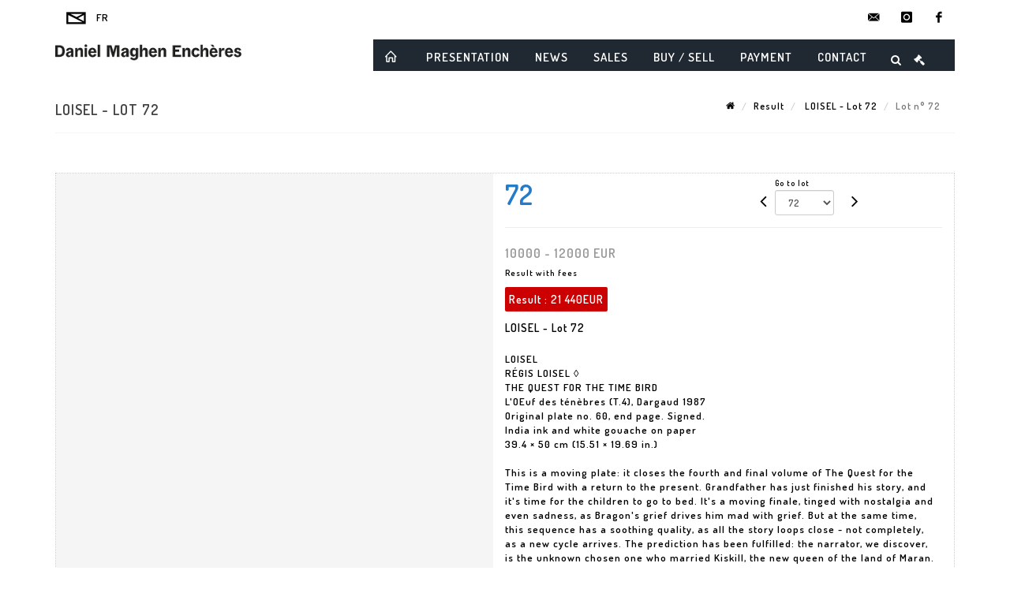

--- FILE ---
content_type: text/html;charset=UTF-8
request_url: https://www.danielmaghen-encheres.com/en/lot/143834/23058167?
body_size: 57458
content:
<!doctype html>
<html lang="en" class="no-js">
<head>
    <meta http-equiv="Content-Type" content="text/html; charset=UTF-8">
    <meta http-equiv="X-UA-Compatible" content="IE=edge,chrome=1">
    <title> LOISEL - Lot 72 </title>
    
    
        



    

     
         
         <meta property="og:title" content="LOISEL - Lot 72">
     
    
        <meta name="description" content="Toutes les informations sur le lot LOISEL
RÉGIS LOISEL ◊
THE QUEST FOR THE TIME... - Lot 72 - Daniel Maghen Enchères et Expertises"/>
		<meta property="og:description" content="Toutes les informations sur le lot LOISEL
RÉGIS LOISEL ◊
THE QUEST FOR THE TIME... - Lot 72 - Daniel Maghen Enchères et Expertises">
    
	
		<meta name="keywords" content="">
	




<meta name="language" content="fr">


<!-- HREF LANG -->


	
		<link rel="alternate" hreflang="en"
			  href="https://www.danielmaghen-encheres.com//en/lot/143834/23058167" />

	
		<link rel="canonical" href="https://www.danielmaghen-encheres.com//lot/143834/23058167" />
	
		<link rel="alternate" hreflang="fr"
			  href="https://www.danielmaghen-encheres.com//lot/143834/23058167" />




<meta name="viewport" content="width=device-width, initial-scale=1, maximum-scale=1"/>
<meta name="author" content="Daniel Maghen Ench&egrave;res et Expertises">
<meta name="identifier-url" content="">
<meta name="layout" content="main"/>
<meta property="og:site_name" content="Daniel Maghen Ench&egrave;res et Expertises">
<meta property="og:locale" content="en">
<meta property="og:url" content="https://www.danielmaghen-encheres.com/en/lot/143834/23058167"/>
<meta property="og:image" content="https://medias-static-sitescp.zonesecure.org/sitegenerique/1668/logos/logonew20210708150526.png"/>
<link rel="shortcut icon" href="https://medias-static-sitescp.zonesecure.org/sitegenerique/1668/logos/favicon20210708150738.ico" type="image/x-icon">
<link rel="icon" href="https://medias-static-sitescp.zonesecure.org/sitegenerique/1668/logos/favicon20210708150738.ico" />

<!-- GoogleFonts    ============================================= -->
<link href="https://fonts.googleapis.com/css?family=Dosis:600" rel="stylesheet">
<!-- Stylesheets    ============================================= -->

<link rel="stylesheet" href="/assets/bootstrap-2702cc3efe0973add8272e0853ab03a3.css"/>
<link rel="stylesheet" href="/assets/font-awesome/css/font-awesome.min-84f0e98c247f3592f710ccde278d799c.css"/>
<link rel="stylesheet" href="/assets/style-6f91c0476104ee16f6fea9387a0decc9.css"/>
<link rel="stylesheet" href="/assets/font-icons-2145a7dee7ed7e44ae2f1897272842b8.css"/>
<link rel="stylesheet" href="/assets/icomoon-36189714d365d3d2ad41c87302fc4927.css"/>
<link rel="stylesheet" href="/assets/animate-ca9c031f7663c9e52b815d368f541c0e.css"/>
<link rel="stylesheet" href="/assets/magnific-popup-bd76b2742b05e58017f0fe452a612c2c.css"/>
<link rel="stylesheet" href="/assets/responsive-8fa874eb92fb7932dfb539001ee06bdd.css"/>


<!-- REVOLUTION SLIDER	============================================= -->
<link rel="stylesheet" href="https://cdn.drouot.com/assets?name=revolution_slider/css/layers.css">
<link rel="stylesheet" href="https://cdn.drouot.com/assets?name=revolution_slider/css/settings.css">
<link rel="stylesheet" href="https://cdn.drouot.com/assets?name=revolution_slider/css/navigation.css">


<link rel="stylesheet" href="/assets/jquery_toast/jquery.toast-45c7a0d117e54c9e9a29b32ba06784a8.css"/>
<link rel="stylesheet" href="/assets/cp-088cf35f8f3474c63d77b7860a79b0ee.css"/>
<script type="text/javascript" src="https://cdn.drouot.com/assets?name=cpg/jquery-743584baf8fc09dcd82ba03b2c8d990e.js"></script>

<!--[if lt IE 9]>
    <script src="http://css3-mediaqueries-js.googlecode.com/svn/trunk/css3-mediaqueries.js"></script>
<![endif]-->

<!-- CAROUSEL	============================================= -->
<script type="text/javascript" src="/assets/include/carousel-plugin/owl.carousel.min-58f126a356f7a1eb5ef4de741979f957.js" ></script>

<style type="text/css">
.openseadragon { background-color: #ffffff; border: 1px solid #ffffff; color: #333333; height: 600px; width: 400px; }
/* ******************************** GENERAL OPTIONS ******************************** */
.cpgen-container{
width:100%;margin-left:auto;margin-right:auto;padding-left : 0px ; padding-top : 0px ;padding-right : 0px ; padding-bottom : 0px ;}

/* ******************************** TYPOGRAPHY ******************************** */

    /*  BODY ============== */
    body {color : #000000;text-transform: none;font-family: Dosis, Arial, Helvetica, sans-serif ;/*font-style : ;font-weight : ;*/font-size : 13px;letter-spacing : 1px;}
    body a:link {color : #000000;}
    body a:visited {color : #000000;}
    body a:hover {color : #000000;}

    /*  NAV ============== */
    nav {color : #ffffff;text-transform: uppercase;font-family: Dosis, Arial, Helvetica, sans-serif ;/*font-style : ;font-weight : ;*/font-size : 15px;letter-spacing : 2px;}
    nav a:link {color : #ffffff;}
    nav a:visited {color : #ffffff;}
    nav a:hover {color : #ffffff;}

    /*  FOOTER ============== */
    footer {color : #000000;text-transform: none;font-family: Dosis, Arial, Helvetica, sans-serif ;/*font-style : ;font-weight : ;*/font-size : 14px;letter-spacing : 1px;}
    footer a:link {color : #000000;}
    footer a:visited {color : #000000;}
    footer a:hover {color : #000000;}

    /*  H1 ============== */
    h1 {color : #257bc7;text-transform: none;font-family: Dosis, Arial, Helvetica, sans-serif ;/*font-style : ;font-weight : ;*/font-size : 20px;letter-spacing : 1px;}
    h1 a:link {color : #257bc7;}
    h1 a:visited {color : #257bc7;}
    h1 a:hover {color : #000000;}

    /*  H2 ============== */
    h2 {color : #257bc7;text-transform: uppercase;font-family: Dosis, Arial, Helvetica, sans-serif ;/*font-style : ;font-weight : ;*/font-size : 15px;letter-spacing : 1px;}
    h2 a:link {color : #257bc7;}
    h2 a:visited {color : #257bc7;}
    h2 a:hover {color : #000000;}

    /*  H3 ============== */
    h3 {color : #117cdb;text-transform: uppercase;font-family: Dosis, Arial, Helvetica, sans-serif ;/*font-style : ;font-weight : ;*/font-size : 14px;letter-spacing : 1px;}
    h3 a:link {color : #257bc7;}
    h3 a:visited {color : #257bc7;}
    h3 a:hover {color : #000000;}

    /*  H4 ============== */
    h4 {color : #257bc7;text-transform: uppercase;font-family: Dosis, Arial, Helvetica, sans-serif ;/*font-style : ;font-weight : ;*/font-size : 14px;letter-spacing : 1px;}
    h4 a:link {color : #257bc7;}
    h4 a:visited {color : #257bc7;}
    h4 a:hover {color : #000000;}

    /*  H5 ============== */
    h5 {color : #257bc7;text-transform: none;font-family: Dosis, Arial, Helvetica, sans-serif ;/*font-style : ;font-weight : ;*/font-size : 12px;letter-spacing : 1px;}
    h5 a:link {color : #257bc7;}
    h5 a:visited {color : #257bc7;}
    h5 a:hover {color : #000000;}

    /*  H6 ============== */
    h6 {color : #257bc7;text-transform: uppercase;font-family: Dosis, Arial, Helvetica, sans-serif ;/*font-style : ;font-weight : ;*/font-size : 12px;letter-spacing : 1px;}
    h6 a:link {color : #257bc7;}
    h6 a:visited {color : #257bc7;}
    h6 a:hover {color : #000000;}


/* ******************************** LOGO ******************************** */
#cpgenlogo{margin-left : 0px ;margin-top : 0px ;margin-right : 0px ;margin-bottom : 0px ; float: left;}

/* ******************************** HEADER ******************************** */

.cpgen-header {padding-left : 0px ;padding-top : 0px ;
padding-right : 0px ;padding-bottom : 0px ;margin-left : 0px ;margin-top : 0px ;margin-right : 0px ;margin-bottom : 0px ;background-color : #ffffff ;border-top: 0px solid #ffffff;border-bottom: 0px solid #257bc7;}


/* ******************************** MENU ******************************** */
#cpgen-menu {background-color : #202932;}
#header.sticky-header #primary-menu ul li {padding-left : 0px ;padding-top : 0px ;padding-right : 0px ;padding-bottom : 0px;}
#cpgen-menu li:hover{background:#202932;}
#primary-menu {font-weight: normal !important;background-color : #202932;float:left;}
#header.sticky-header:not(.static-sticky) #primary-menu > ul > li > a {line-height:40px;}
#header.sticky-header #header-wrap{height: 40px;background-color : #ffffff;color : #117cdb ;}
#header.sticky-header #header-wrap img{max-height:40px;}
#primary-menu , #primary-menu.style-2 {height: 40px;}
#primary-menu.style-2 > div > ul > li > a{height: 40px;}
.device-sm #header.sticky-style-2 #header-wrap, .device-xs #header.sticky-style-2 #header-wrap, .device-xxs #header.sticky-style-2 #header-wrap{background-color : #202932;}
#header.sticky-style-2 #header-wrap, #header.sticky-style-3 #header-wrap, #primary-menu.style-2 > div > ul > li > a {height:40px;line-height:40px}
#primary-menu.style-2 ul ul, #primary-menu.style-2 ul li .mega-menu-content{top:40px}

#primary-menu-trigger {background-color:#202932 !important;}
#primary-menu-trigger .icon-reorder{color:#ffffff !important;}
#header.transparent-header.full-header #primary-menu > ul { border-right-color: rgba(0,0,0,0.1); }
#primary-menu ul {list-style: none;	height:40px;	margin: 0;}
#primary-menu > ul {float: left; }
#primary-menu ul li.mega-menu { position: inherit; }
#primary-menu ul li:first-child { margin-left: 0; }
#primary-menu ul li a {padding-left : 15px ;padding-top : 3px ;padding-right : 15px;padding-bottom : 3px ; height: 40px;line-height: 40px;}
#primary-menu ul li .mega-menu-content {background-color: #202932;	border-top: 2px solid #202932;}
#primary-menu ul ul{background-color: #202932; width:250px;display: none;}
#primary-menu ul ul a {	color: #ffffff !important;}
#primary-menu ul ul li:hover > a {background-color: #202932 !important;color: #ffffff!important;}
#primary-menu .dropdown hr{color : #000000;}
#primary-menu .container #top-search form input{color: #ffffff!important;}
#primary-menu .container #top-search form input::placeholder {color:#ffffff!important;}

/* ******************************** BACKGROUND ******************************** */
body{background-color:#ffffff;background-image: ;background-repeat: ;}


/* ******************************** FOOTER ******************************** */
#footer{padding-left : 0px ;padding-top : 26px ;padding-right : 0px ;padding-bottom : 30px ;margin-left : 0px ;margin-top : 0px ;margin-right : 0px ;margin-bottom : 0px ;border-top: 1px solid #000000;border-bottom: 0px solid #000000 ;background : #ffffff;color : #000000 ; }
#footer a{#000000 ;}



/* ******************************** SOCIAL ******************************** */
.cpgen-header .cpgen-social {font-size:1000;color:#000000;}
.cpgen-footer .cpgen-social {font-size:10;color:#000000;}

#primary-menu ul li .mega-menu-content  {width: 100% !important; }
</style>
<link rel="stylesheet" href="https://medias-static-sitescp.zonesecure.org/sitegenerique/1668/css/cssFile20251218163445.css" type="text/css" />

<script type="text/javascript" src="https://cdn.drouot.com/assets?name=cpg/cookiechoices-abc20e1381d834f5f6bf5378262b9b5c.js"></script>
<script>
    window.dataLayer = window.dataLayer || [];
    function gtag(){dataLayer.push(arguments);}

    gtag('consent', 'default', {
        'ad_storage': 'denied',
        'ad_user_data': 'denied',
        'ad_personalization': 'denied',
        'analytics_storage': 'denied'
    });
</script>

    <!-- Google tag (gtag.js) -->
        <script async src="https://www.googletagmanager.com/gtag/js?id=G-0QKN3WBL8V"></script>
        <script>
            if (!isTrackingActivated()) {
                window['ga-disable-G-0QKN3WBL8V'] = true;
            } else {
                gtag('js', new Date());
                gtag('config', 'G-0QKN3WBL8V');
                updateGtagConsent('granted');
            }
        </script>
    <!-- End Google tag (gtag.js) -->




    <link rel="stylesheet" href="https://cdnjs.cloudflare.com/ajax/libs/font-awesome/6.5.0/css/all.min.css">


    
    <script src="https://cdn.jsdelivr.net/npm/vanilla-lazyload@17.1.2/dist/lazyload.min.js"></script>

</head>
<body class="en">



<div class="cpgen-container">
    
    <div class="cpgen-header">
        
            
<!-- Top Bar ============================================= -->
<div id="top-bar">
    <div class="container clearfix">
        <div class="col_half nobottommargin flags">
            <!-- Top Links   ============================================= -->
            <div class="top-links">
            
    

    
        <a href="/lot/143834/23058167" class="languefr">
            <img src="/assets/flags/fr-bcf33ecee56e3e2424fa4daf4b1d2011.png" />
        </a>
    


             <a href="/en/newsletter" target="_blank"><i class="icon-envelope"></i></a>
            </div>
            <!-- .top-links end -->
        </div>
        <div class="col_half fright  nobottommargin social">
            <!-- Top Social ============================================= -->
            <div id="top-social">
                <ul>
                    
    

    

        
            <li><a href="mailto:contact@danielmaghenencheres.com"
                   class="si-email3"><span class="ts-icon"><i class="icon-email3"></i>

                </span><span class="ts-text">contact@danielmaghenencheres.com</span></a>
            </li>
    

    

    

    

        

            <li><a target="_blank"
                   href="https://www.instagram.com/galeriedm/"
                   class="si-instagram"><span class="ts-icon"><i class="icon-instagram"></i>
                </span><span class="ts-text">instagram</span></a></li>

        
    

    

    

    

        

            <li><a target="_blank"
                   href="https://fr-fr.facebook.com/galeriedm/"
                   class="si-facebook"><span class="ts-icon"><i class="icon-facebook"></i>
                </span><span class="ts-text">facebook</span></a></li>

        
    

    

    


                </ul>
            </div>
            <!-- #top-social end -->
        </div>
    </div>
</div>
<!-- #top-bar end -->
<header id="header"  class="header2">
    <div id="header-wrap">
        <div class="container clearfix">
            <div id="primary-menu-trigger"><i class="icon-reorder"></i></div>
            <!-- Logo ============================================= -->
            <!-- Logo  ============================================= -->
            <div id="logo">
                <a href="/en/home"
                   class="standard-logo"
                   data-dark-logo="https://medias-static-sitescp.zonesecure.org/sitegenerique/1668/logos/logonew20210708150526.png">
                    <img style=""
                         src="https://medias-static-sitescp.zonesecure.org/sitegenerique/1668/logos/logonew20210708150526.png"
                         alt="Daniel Maghen Enchères et Expertises">
                </a>
                <a href="/en/home"
                   class="retina-logo"
                   data-dark-logo="https://medias-static-sitescp.zonesecure.org/sitegenerique/1668/logos/logonew20210708150526.png"><img src="https://medias-static-sitescp.zonesecure.org/sitegenerique/1668/logos/logonew20210708150526.png"></a>
            </div>
            <!-- #logo end -->
            <!-- #logo end -->
            <!-- Primary Navigation ============================================= -->
            <nav id="primary-menu">
    <ul>
        

    <li>
        
            <a href="" >
                <div>
                    <i class='icon-line2-home'></i>
                </div>
            </a>
        
        
    </li>

    <li>
        
            <a href="#" >
                <div>
                    Presentation
                </div>
            </a>
        
        
            <ul>
                

    <li>
        
            <a href="/en/presentation" >
                <div>
                    The auction house
                </div>
            </a>
        
        
    </li>

    <li>
        
            <a href="/en/team" >
                <div>
                    Team
                </div>
            </a>
        
        
    </li>

    <li>
        
            <a href="/en/newsletter" >
                <div>
                    Newsletter
                </div>
            </a>
        
        
    </li>

            </ul>
        
    </li>

    <li>
        
            <a href="/en/news" >
                <div>
                    News
                </div>
            </a>
        
        
    </li>

    <li>
        
            <a href="#" >
                <div>
                    Sales
                </div>
            </a>
        
        
            <ul>
                

    <li>
        
            <a href="/en/futur-sales" >
                <div>
                    Calendar
                </div>
            </a>
        
        
    </li>

    <li>
        
            <a href="/en/past-sales" >
                <div>
                    Results
                </div>
            </a>
        
        
    </li>

    <li>
        
            <a href="/en/order" >
                <div>
                    Place an order
                </div>
            </a>
        
        
    </li>

            </ul>
        
    </li>

    <li>
        
            <a href="#" >
                <div>
                    Buy / Sell
                </div>
            </a>
        
        
            <ul>
                

    <li>
        
            <a href="/en/sale-participate" >
                <div>
                    Participate in the Auction
                </div>
            </a>
        
        
    </li>

    <li>
        
            <a href="/en/sell" >
                <div>
                    Propose an item
                </div>
            </a>
        
        
    </li>

    <li>
        
            <a href="/en/buy-a-sales-catalog" >
                <div>
                    Buy a catalog
                </div>
            </a>
        
        
    </li>

    <li>
        
            <a href="/en/online-valuation" >
                <div>
                    Online expertise
                </div>
            </a>
        
        
    </li>

            </ul>
        
    </li>

    <li>
        
            <a href="#" >
                <div>
                    Payment
                </div>
            </a>
        
        
            <ul>
                

    <li>
        
            <a href="https://secure.payzen.eu/vads-site/DANIEL_MAGHEN_ENCHERES_ET_EXPE" >
                <div>
                    Online payment
                </div>
            </a>
        
        
    </li>

            </ul>
        
    </li>

    <li>
        
            <a href="/en/contact-us" >
                <div>
                    Contact
                </div>
            </a>
        
        
    </li>

    </ul>
    
        
<div id="top-cart">
    <a href="#" id="top-cart-trigger">
        <i class="icon-legal"></i>
    </a>
    <div class="top-cart-content" id="top-cart-content">
        <div class="top-cart-title">
            <p>Absentee bids </p>
        </div>
        <div class="top-cart-items" id="top-cart-items">
            <template id="cart-item-list">
                <div class="top-cart-item clearfix">
                    <div class="top-cart-item-desc">
                        <a href="/null/null"></a>
                        <span class="top-cart-item-price"></span>
                        <span class="top-cart-item-price"></span>
                    </div>
                </div>
            </template>
        </div>
    </div>
</div><!-- #top-cart end -->

<script type="text/javascript">
    function getQueryVariable(variable) {
        let query = window.location.search.substring(1);
        let vars = query.split('&');
        for (let i = 0; i < vars.length; i++) {
            let pair = vars[i].split("=");
            if (pair[0] === variable) {return pair[1];}
        }
        return false;
    }
    $(document).ready(function() {
        panierSize = 0;
        if (window.localStorage.getItem("panier") !== null && window.localStorage.getItem("panier") !== '') {
            panier = getPanier();
            panierSize = Object.keys(panier.lots).length;
        }
        if (window.location.search.indexOf("okLots") !== -1) {
            let lotIds = getQueryVariable("okLots").split(",");
            for (let i in lotIds) {
                deleteOrdre(lotIds[i]);
            }
            panierSize = Object.keys(panier.lots).length;
        }
        if (panierSize > 0) {
            $.toast({
                icon: 'info',
                text : "<p class=''>Don't forget to definitively validate your absentee bids in your <a href='/ordre'>cart</a>.</p>",
                allowToastClose: true,
                showHideTransition : 'slide',  // It can be plain, fade or slide
                hideAfter : false,             // `false` to make it sticky or time in miliseconds to hide after
                stack : 2,                     // `false` to show one stack at a time count showing the number of toasts that can be shown at once
                textAlign : 'left',            // Alignment of text i.e. left, right, center
                position : 'top-right'       // bottom-left or bottom-right or bottom-center or top-left or top-right or top-center or mid-center or an object representing the left, right, top, bottom values to position the toast on page
            })
            Object.keys(panier.lots).forEach(function (lotId) {
                let t = document.querySelector('#cart-item-list');
                let a = t.content.querySelectorAll("a");
                a[0].textContent = "lot n° "+panier.lots[lotId].n;
                let s = t.content.querySelectorAll("span");
                s[0].textContent = panier.lots[lotId].d;
                if (panier.lots[lotId].m === -1) {
                    s[1].textContent = 'Phone bid';
                } else {
                    s[1].textContent = panier.lots[lotId].m + ' ' + panier.lots[lotId].c;
                }

                let x = document.getElementById("top-cart-items");
                let clone = document.importNode(t.content, true);
                x.appendChild(clone)
            })

            let panierSizeSpan = document.createElement("span");
            panierSizeSpan.textContent = window.panierSize.toString();
            document.getElementById("top-cart-trigger").appendChild(panierSizeSpan);

            let btnPanier = document.createElement("a");
            btnPanier.rel = "nofollow";
            btnPanier.className = "button button-3d button-small nomargin fright";
            btnPanier.textContent = 'Send absentee bid';
            btnPanier.href = '/null/null';
            let btnPanierDiv = document.createElement("div");
            btnPanierDiv.className = "top-cart-action clearfix";
            btnPanierDiv.appendChild(btnPanier);

            document.getElementById("top-cart-content").appendChild(btnPanierDiv);
        } else {
            let panierList = document.createElement("p");
            panierList.textContent = "Your absentee bids list is empty, browse the catalogs to add lots to your list.";
            document.getElementById("top-cart-items").appendChild(panierList);
        }

    });
</script>

        <div id="top-search">
            <a href="#" id="top-search-trigger"><i class="icon-search3"></i><i class="icon-line-cross"></i></a>
            <form action="/en/search" method="get">
                <input type="text" name="query" class="form-control" value="" placeholder="Search an item, an artist">
                <input type="submit" class="loupe" id="AccueilBtChercher"  value="">
            </form>
        </div>
    
</nav>
        </div>
        <!-- #primary-menu end -->
    </div>
</header>

        
    </div>

    <div class="container">
        
        
            <div class="clear"></div>

<div class="basic layoutsPage">
    <div class="layoutsExemple col-md-12">
        
<section id="page-title" class="page-title-mini page-title-nobg">
    <div class="clearfix">
        <h1>
            LOISEL - Lot 72
        </h1>
        <ol class="breadcrumb">
            <li><a href='/'>
                <icon class='icon-home2'></icon>
            </a></li>
            <li><a href='/ventes-passees'>Result</a>
            </li>
            <li><a href="/en/catalog/143834-comics-and-illustration">
                LOISEL - Lot 72
            </a></li>
            <li class="active">Lot n° 72&nbsp;</li>
        </ol>
    </div>
</section>
<section id="content">
    <div class="detailLot content-wrap Vente143834 Etude11668 Etude2">
            <div class="single-product">
                <div class="product">
                    <div class="col-xs-12 col-md-6 product-img noPaddingLeft">
                        
                            
<script type="text/javascript" src="https://cdn.drouot.com/assets?name=openseadragon/openseadragon.min.js"></script>
<div class="col-xs-12 padding0">
    <div id="zoomImage" class="openseadragon">
        <div id="toolbarDiv"></div>
        
        <script type="text/javascript">
            var viewer = OpenSeadragon({
                        id:            "zoomImage",
                        prefixUrl:     "https://cdn.drouot.com/assets?name=openseadragon/images/",
                        showNavigator:  true,
                        toolbar:       "toolbarDiv",
                        nextButton:     "next",
                        previousButton: "previous",
                        autoHideControls: false,
                        maxZoomPixelRatio: 3,
                        minZoomPixelRatio: 0.5,
                        navigatorSizeRatio: 0.12,
                        controlsFadeDelay: 0,
                        controlsFadeLength: 500,
                        showReferenceStrip: false,
                        animationTime: 0.8,
                        imageSmoothingEnabled: true,
                    });
                    $(document).ready(function() {
//                        setTimeout( function(){
//                                   innerHTML2 = $(".intercom-launcher-discovery-frame").contents().find("html").html();
//                                   innerHTML = $('.intercom-launcher-frame').contents().find("html").html();
//                                   innerHTML3 = $("#intercom-frame").contents().find("html").html();
//                               }, 3000);
                        var tiles = [
                            
                            {
                                tileSource : {
                                    type: 'image',
                                    url:  'https://cdn.drouot.com/d/image/lot?size=fullHD&path=1668/143834/03aa9870b67a283a6c465a36d65d1058',
                                    crossOriginPolicy: 'Anonymous',
                                    ajaxWithCredentials: false,
                                },
                            },
                            
                        ];
                        var tile = 0;
                        var length = tiles.length - 2;
                        viewer.addTiledImage(tiles[0]); //init sur la première image
                        $(".thumbPreview").click(function() { //quand on clique ça change l'image
                            tile = parseInt($(this).data("thumb-index"));
                            viewer.close();
                            viewer.addTiledImage(tiles[parseInt($(this).data("thumb-index"))]);
                        });
                        var container = $('div.image-container');
                        $("#next").click(function() {
                            if (tile <= length) {
                                tile++;
                            } else {
                                tile = 0;
                            }
                            viewer.close();
                            viewer.addTiledImage(tiles[tile]);
                            scrollTo=$("#thumbImage-"+tile);
                            container.animate({
                                scrollTop: scrollTo.offset().top - container.offset().top + container.scrollTop()
                            })
                        });
                        $("#previous").click(function() {
                            if (tile === 0) {
                                tile = length + 1;
                            } else {
                                tile--;
                            }
                            viewer.close();
                            viewer.addTiledImage(tiles[tile]);
                            scrollTo=$("#thumbImage-"+tile);
                            container.animate({
                                scrollTop: scrollTo.offset().top - container.offset().top + container.scrollTop()
                            })
                        });
        });

    </script>
        <noscript>
            
                
                <img src="https://cdn.drouot.com/d/image/lot?size=phare&path=1668/143834/03aa9870b67a283a6c465a36d65d1058" alt="LOISEL
R&Eacute;GIS LOISEL &loz;
THE QUEST FOR THE TIME BIRD
L&#39;OEuf des t&eacute;n&egrave;bres (T.4), Dargaud..."/>
            
        </noscript>
    </div>
</div>

<div class="clear"></div>
<div class="col-xs-12 noPaddingLeft thumbBlocmaster">
    
</div>
                        
                    </div>

                    <div class="col-xs-12 col-md-6 product-desc">
                        <div class="fiche_numero_lot">
                            <span class="fiche_lot_label">Lot</span> <span class="fiche_lot_labelnum">n°</span> <span class="fiche_lot_num">72</span>
                        </div>
                        <div class="col-md-5 padding0 floatRight">
                            
<div class="lot_navigation">
    <div class="lot_prec_suiv">
        <span class="lot_precedent col-xs-1 padding0" onclick="javascript:jQuery('#preview-form').submit()">
            
                <form id="preview-form" method="post" action="/action/goToLot?id=23058166" style="display: inline-block;margin-top: 7px;">
                    <input type="hidden" name="cpId" value="1668"/>
                    <input type="hidden" name="venteId" value="143834"/>
                    <input type="hidden" name="newLang" value="en"/>
                    <i class="icon-angle-left" style="font-size:24px;cursor:pointer;"></i>
                </form>
            
        </span>
        <span class="lot_combo col-xs-6 col-md-5 padding0 alignCenter">
            <span class="info_cache font10 alignCenter">Go to lot</span>
            <form id="combo-form" class="form-group"
                  action="/action/goToLot"
                  method="post"
                  style="display: inline-block;">
                <input type="hidden" name="cpId" value="1668"/>
                <input type="hidden" name="venteId" value="143834"/>
                <input type="hidden" name="newLang" value="en"/>
                <select id="combo-num" class="form-control" name="id" style="height:32px; width:auto; font-size: 12px; min-width:75px; " onchange="this.form.submit()" >
<option value="23058096" >1</option>
<option value="23058097" >2</option>
<option value="23058098" >3</option>
<option value="23058099" >4</option>
<option value="23058100" >5</option>
<option value="23058101" >6</option>
<option value="23058102" >7</option>
<option value="23058103" >8</option>
<option value="23058104" >9</option>
<option value="23058105" >10</option>
<option value="23058106" >11</option>
<option value="23058107" >12</option>
<option value="23058108" >13</option>
<option value="23058109" >14</option>
<option value="23058110" >15</option>
<option value="23058111" >16</option>
<option value="23058112" >17</option>
<option value="23058113" >18</option>
<option value="23058114" >19</option>
<option value="23058115" >20</option>
<option value="23058116" >21</option>
<option value="23058117" >22</option>
<option value="23058118" >23</option>
<option value="23058119" >24</option>
<option value="23058120" >25</option>
<option value="23058121" >26</option>
<option value="23058122" >27</option>
<option value="23058123" >28</option>
<option value="23058124" >29</option>
<option value="23058125" >30</option>
<option value="23058126" >31</option>
<option value="23058127" >32</option>
<option value="23058128" >33</option>
<option value="23058129" >34</option>
<option value="23058130" >35</option>
<option value="23058131" >36</option>
<option value="23058132" >37</option>
<option value="23058133" >38</option>
<option value="23058134" >39</option>
<option value="23058135" >40</option>
<option value="23058136" >41</option>
<option value="23058137" >42</option>
<option value="23058138" >43</option>
<option value="23058139" >44</option>
<option value="23058140" >45</option>
<option value="23058141" >46</option>
<option value="23058142" >47</option>
<option value="23058143" >48</option>
<option value="23058144" >49</option>
<option value="23058145" >50</option>
<option value="23058146" >51</option>
<option value="23058147" >52</option>
<option value="23058148" >53</option>
<option value="23058149" >54</option>
<option value="23058150" >55</option>
<option value="23058151" >56</option>
<option value="23058152" >57</option>
<option value="23058153" >58</option>
<option value="23058154" >59</option>
<option value="23058155" >60</option>
<option value="23058156" >61</option>
<option value="23058157" >62</option>
<option value="23058158" >63</option>
<option value="23058159" >64</option>
<option value="23058160" >65</option>
<option value="23058161" >66</option>
<option value="23058162" >67</option>
<option value="23058163" >68</option>
<option value="23058164" >69</option>
<option value="23058165" >70</option>
<option value="23058166" >71</option>
<option value="23058167" selected="selected" >72</option>
<option value="23058168" >73</option>
<option value="23058169" >74</option>
<option value="23058170" >75</option>
<option value="23058171" >76</option>
<option value="23058172" >77</option>
<option value="23058173" >78</option>
<option value="23058174" >79</option>
<option value="23058175" >80</option>
<option value="23058176" >81</option>
<option value="23058177" >82</option>
<option value="23058178" >83</option>
<option value="23058179" >84</option>
<option value="23058180" >85</option>
<option value="23058181" >86</option>
<option value="23058182" >87</option>
<option value="23058183" >88</option>
<option value="23058184" >89</option>
<option value="23058185" >90</option>
<option value="23058186" >91</option>
<option value="23058187" >92</option>
<option value="23058188" >93</option>
<option value="23058189" >94</option>
<option value="23058190" >95</option>
<option value="23058191" >96</option>
<option value="23058192" >97</option>
<option value="23058193" >98</option>
<option value="23058194" >99</option>
<option value="23058195" >100</option>
<option value="23058196" >101</option>
<option value="23058197" >102</option>
<option value="23058198" >103</option>
<option value="23058199" >104</option>
<option value="23058200" >105</option>
<option value="23058201" >106</option>
<option value="23058202" >107</option>
<option value="23058203" >108</option>
<option value="23058204" >109</option>
<option value="23058205" >110</option>
<option value="23058206" >111</option>
<option value="23058207" >112</option>
<option value="23058208" >113</option>
<option value="23058209" >114</option>
<option value="23058210" >115</option>
<option value="23058211" >116</option>
<option value="23058212" >117</option>
<option value="23058213" >118</option>
<option value="23058214" >119</option>
<option value="23058215" >120</option>
<option value="23058216" >121</option>
<option value="23058217" >122</option>
<option value="23058218" >123</option>
<option value="23058219" >124</option>
<option value="23058220" >125</option>
<option value="23058221" >126</option>
<option value="23058222" >127</option>
<option value="23058223" >128</option>
<option value="23058224" >129</option>
<option value="23058225" >130</option>
<option value="23058226" >131</option>
<option value="23058227" >132</option>
<option value="23058228" >133</option>
<option value="23058229" >134</option>
<option value="23058230" >135</option>
<option value="23058231" >136</option>
<option value="23058232" >137</option>
<option value="23058233" >138</option>
<option value="23058234" >139</option>
<option value="23058235" >140</option>
<option value="23058236" >141</option>
<option value="23058237" >142</option>
<option value="23058238" >143</option>
<option value="23058239" >144</option>
<option value="23058240" >145</option>
<option value="23058241" >146</option>
<option value="23058242" >147</option>
<option value="23058243" >148</option>
<option value="23058244" >149</option>
<option value="23058245" >150</option>
<option value="23058246" >151</option>
<option value="23058247" >152</option>
<option value="23058248" >153</option>
<option value="23058249" >154</option>
<option value="23058250" >155</option>
<option value="23058251" >156</option>
<option value="23058252" >157</option>
<option value="23058253" >158</option>
<option value="23058254" >159</option>
<option value="23058255" >160</option>
<option value="23058256" >161</option>
<option value="23058257" >162</option>
<option value="23058258" >163</option>
<option value="23058259" >164</option>
<option value="23058260" >165</option>
<option value="23058261" >166</option>
<option value="23058262" >167</option>
<option value="23058263" >168</option>
<option value="23058264" >169</option>
<option value="23058265" >170</option>
<option value="23058266" >171</option>
<option value="23058267" >172</option>
<option value="23058268" >173</option>
</select>

            </form>
        </span>
        <span class="lot_suivant col-xs-1 noPaddingRight noPaddingLeft" onclick="javascript:jQuery('#next-form').submit()">
            
                <form id="next-form" method="post" action="/action/goToLot?id=23058168" style="display: inline-block; margin-top: 7px;">
                    <i class="icon-angle-right" style="font-size:24px;cursor: pointer;"></i>
                    <input type="hidden" name="cpId" value="1668"/>
                    <input type="hidden" name="venteId" value="143834"/>
                    <input type="hidden" name="newLang" value="en"/>
                </form>
            
        </span>
    </div>
</div>
                        </div>

                        <div class="line"></div>
                        
                            <div class="estimLabelAff4">Estimation :</div>
                            <div class="estimAff4">
                                
                                    10000 - 12000
                                
                                EUR
                            </div>
                        

                        
                            
                                <div class="explicationResultats">
                                    Result with fees
                                </div>
                            
                            <div class="fiche_lot_resultat">
                                Result
                                : <nobr>21 440EUR</nobr></div>
                        
                        <div class="fiche_ordre_achat">
                            
                        </div>
                        

                        <div class="fiche_titre_lot">
                            LOISEL - Lot 72
                        </div>

                        <div class="fiche_lot_description" id="lotDesc-23058167">LOISEL
RÉGIS LOISEL ◊
THE QUEST FOR THE TIME BIRD
L'OEuf des ténèbres (T.4), Dargaud 1987
Original plate no. 60, end page. Signed.
India ink and white gouache on paper
39.4 × 50 cm (15.51 × 19.69 in.)

This is a moving plate: it closes the fourth and final volume of The Quest for the Time Bird with a return to the present. Grandfather has just finished his story, and it's time for the children to go to bed. It's a moving finale, tinged with nostalgia and even sadness, as Bragon's grief drives him mad with grief. But at the same time, this sequence has a soothing quality, as all the story loops close - not completely, as a new cycle arrives. The prediction has been fulfilled: the narrator, we discover, is the unknown chosen one who married Kiskill, the new queen of the land of Maran. We also learn that he is the one who, along with Bragon, Pélisse, Fourreux and Bulrog, lived through all the previous adventures. From the union of the unknown and Kiskill will come a reign of prosperity and wisdom. Happy ending? That would be too simple...</div>
                        
                        <div id="description-modal" class="modal fade bs-example-modal-lg" tabindex="-1" role="dialog" aria-labelledby="description-modal">
    <div class="modal-dialog modal-lg" role="document">
        <div class="modal-content">
            <div class="modal-header">
                <button type="button" class="close" data-dismiss="modal" aria-hidden="true">&times;</button>
                <h4 class="modal-title">
                    Sale information - Comics & Illustration
                </h4>
            </div>

            <div class="modal-body">
                <div class="te">
                    <p><strong>Auction (free admission)</strong></p><p>Thursday, November 16, 2023 at 6:00 pm</p><p>Maison de la Chimie</p><p>28 Rue Saint-Dominique 75007 Paris</p><p><br/></p><p><strong>Public exhibition (free admission)</strong></p><p>Daniel Maghen Gallery</p><p>36 rue du Louvre, 75001 Paris</p><p>Tuesday 7, Wednesday 8, Thursday 9, Friday 10, Saturday 11, Tuesday 14 and Wednesday 15 November, 10:30 to 19:00</p><p>Thursday November 16, 10:30 to 12:00</p>
                </div>
            </div>

            <div class="modal-footer">
                <button type="button" class="btn btn-default" data-dismiss="modal">
                    Close
                </button>
            </div>
        </div>
    </div>
</div>
                        <div id="conditions-modal" class="modal fade bs-example-modal-lg" tabindex="-1" role="dialog" aria-labelledby="conditions-modal">
    <div class="modal-dialog modal-lg" role="document">
        <div class="modal-content">
            <div class="modal-header">
                <button type="button" class="close" data-dismiss="modal" aria-hidden="true">&times;</button>
                <h4 class="modal-title">
                    Sales conditions - Comics & Illustration
                </h4>
            </div>

            <div class="modal-body">
                <div class="te">
                    <p><br></p>
                </div>
            </div>

            <div class="modal-footer">
                <button type="button" class="btn btn-default" data-dismiss="modal">
                    Close
                </button>
            </div>
        </div>
    </div>
</div>
                        <a href="/en/order"
                           class="mes_orders lien_droite">
                            <div class="droite_catalogue ordre">
                                My orders
                                </div>
                        </a> <a data-toggle="modal"
                                data-target="#description-modal"
                                class="droite_catalogue informations">
                        <div class="catalogue_informations"><span class="catalogue_informations_picto"></span>
                            Sale information
                        </div>
                    </a> <a data-toggle="modal"
                            data-target="#conditions-modal"
                            class="droite_catalogue cgv">
                        <div class="catalogue_cgv"><span class="catalogue_cgv_picto"></span>
                            Sales conditions
                        </div>
                    </a>
                        <a class="droite_catalogue retour_catalogue"
                            href="/en/catalog/143834-comics-and-illustration#lot72"><span class="catalogue_retour_picto"></span>
                        Return to catalogue
                    </a>

                        
                        <div class="si-share noborder clearfix fright">
                            <div>
                                <a target="_blank"
                                   href="https://www.facebook.com/sharer/sharer.php?u=https://www.danielmaghen-encheres.com/en/lot/143834/23058167-loisel-regis-loisel-the-quest-for-the-time-bird-loeuf-des"
                                   class="social-icon si-borderless si-facebook"><i class="icon-facebook"></i> <i class="icon-facebook"></i>
                                </a>
                                <a target="_blank"
                                    href="https://twitter.com/intent/tweet?url=https://www.danielmaghen-encheres.com/en/lot/143834/23058167-loisel-regis-loisel-the-quest-for-the-time-bird-loeuf-des&amp;text=LOISEL
RÉGIS LOISEL ◊
THE QUEST FOR THE TIME BIRD
L+&amp;via=Daniel Maghen Enchères et Expertises"
                                    class="social-icon si-borderless si-twitter"><i class="icon-twitter"></i> <i class="icon-twitter"></i>
                            </a></div>
                        </div>

                        <div class="clear"></div>
                    </div>
                    <!-- end .single-project -->
                    <div class="clear"></div>
                </div>
            </div>
    </div>
</section>
    </div>
</div>

<div class="clear"></div>

        
    </div>

    
        <div id="gotoTop"
             class="icon-angle-up"
             style="display: none;"></div>

        <div class="cpgen-footer">
            
            <footer id="footer" class="Footer4 dark">
    <div id="copyrights">
        <div class="container clearfix">
            <div class="col_one_third textAlignLeft"><div class="logo-footer" style="text-align: center;"><a href="/en/home" target="_blank"><img alt="Daniel Maghen Enchères" src="https://www.danielmaghen-encheres.com/uploads/Image/img_site/logo_pied1.png" style="width: 100%; height: auto;" /> </a></div></div>
            <div class="col_one_third textAlignCenter"><div class="address-footer" style="text-align: center;"><strong>Daniel Maghen Enchères et Expertises</strong><br /><br />36, rue du Louvre, 75001 Paris<br />Tel: +33 (0)1 42 84 37 39<br /><a href="mailto:contact@danielmaghenencheres.com" target="_blank">contact@danielmaghenencheres.com</a></div>
<div style="text-align: center;"></div>
<div style="text-align: center;"><!-- Liens légaux --><a href="/en/terms-services">Terms of services</a> | <a href="/en/privacy-policy">Privacy</a> | <a href="/en/legal-notice">Legal notice</a> | <a href="/en/general-terms-conditions">GTC</a></div>
<div class="copyrights-text" style="text-align: center;">© Daniel Maghen Enchères et Expertises - All rights reserved</div><div class="socialFooter">
    


    
        
            <a target="_blank"
               href="mailto:contact@danielmaghenencheres.com"
               class="social-icon si-small si-borderless nobottommargin si-email3"><i class="icon-email3"></i> <i class="icon-icon-email3"></i>
            </a>


    


    


    
        

            <a target="_blank"
               href="https://www.instagram.com/galeriedm/"
               class="social-icon si-small si-borderless nobottommargin  si-instagram">
                <i class="icon-instagram"></i><i class="icon-instagram"></i>
            </a>
        


    


    


    
        

            <a target="_blank"
               href="https://fr-fr.facebook.com/galeriedm/"
               class="social-icon si-small si-borderless nobottommargin  si-facebook">
                <i class="icon-facebook"></i><i class="icon-facebook"></i>
            </a>
        


    


    


</div></div>
            <div class="col_one_third col_last textAlignRight"><iframe allowfullscreen="" height="370" scrolling="no" src="https://1da7979b.sibforms.com/serve/[base64]" style="max-width: 100%; border: 0;" width="100%"></iframe></div>
            <div class="col-md-12 textAlignCenter"><div style="text-align: center;">© Daniel Maghen Enchères et Expertises - All rights reserved</div>
<div style="text-align: center;"></div>
<div style="text-align: center;"><a class="bouton-drouot" href="https://drouot.com/website-creation-service" target="_blank"><u>Created by our partner</u></a></div></div>
        </div>
    </div>
</footer>

        </div>
    


    
    <script language="javascript"
            type="text/javascript">
        function validatePaiement() {
            var msg = "";
            var exprMail = /^[\w\-\.\+]+\@[a-zA-Z0-9\.\-]+\.[a-zA-z0-9]{2,5}$/;
            var exprMontant = /^\d+[.,]?\d*$/;
            var exprTel = /^[0-9+ -.]+$/;
            var exprAlphanumeric = /^(?=.*[0-9a-zA-Z])([a-zA-Z0-9\-\s]+)$/;


            with (document.form1) {

                if (typeof ref !== 'undefined') {
                    if (ref.value == "") {
                        msg += "Le Numéro de bordereau est obligatoire\n";
                    }

                    if (ref.value.search(exprAlphanumeric)) {
                        msg += "Le numéro de bordereau doit être de type alphanumérique\n";
                    }
                }
                if (nom.value == "") msg += "Le champ Nom Prénom / Dénomination est obligatoire\n";
                if (mail.value === "") {
                    msg += "Le champs Mail est obligatoire \n"
                } else if (mail.value.search(exprMail) == -1) {
                      msg += "Mail invalide\n";
                }
                if (montant.value == "") {
                    msg += "Le champ Montant est obligatoire\n";
                } else {
                    if (montant.value.search(exprMontant) == -1) msg += "Montant invalide\n";
                }
            }
            if (msg.length > 0) {
                alert(msg);
            } else {
                //envoi du formulaire
                //alert("le formulaire va etre envoyé");
                document.form1.submit();
            }
        }
    </script>

    
    <script language="javascript"
            type="text/javascript">
        function validateJudicialForm() {
            var msg = "";
            var exprMontant = /^\d+[.,]?\d*$/;
            var exprTel = /^[0-9+ -.]+$/;
            var exprAlphanumeric = /^(?=.*[0-9])(?=.*[a-zA-Z])([a-zA-Z0-9]+)$/

            with (document.form1) {
                if (typeof ref !== 'undefined') {
                    if (ref.value == "") {
                        msg += "Le Numéro de dossier est obligatoire\n";
                    } else if (ref.value.search(exprAlphanumeric)) {
                    		msg += "Le Numéro de dossier doit être de type alphanumérique\n";
                    }
                }
                if (nom.value == "") msg += "Le champ Nom Prénom / Dénomination est obligatoire\n";
                if (mail.value === "") {
                    msg += "Le champs Mail est obligatoire \n"
                }
                if(tel.value === "") {
                    msg += "Le champs Téléphone est obligatoire\n"
                } else if (tel.value.search(exprTel)) {
                    msg += "Le champs Téléphone doit être de type alphanumérique\n";
                }
                if (montant.value == "") {
                    msg += "Le champ Montant est obligatoire\n";
                } else if (montant.value.search(exprMontant) == -1) {
                    msg += "Montant invalide\n";
                }
                if (affaire.value == "") {
                    msg += "Le champ Affaire est obligatoire\n";
                }
            }
            if (msg.length > 0) {
                alert(msg);
            } else {
                //envoi du formulaire
                //alert("le formulaire va etre envoyé");
                document.form1.submit();
            }
        }
    </script>
</div>




<div id="rgpd-popup" class="col-md-8 rgpd-popup hidden">
    <div class="col-md-9 rgpd-border-tlb">
        <a id="rgpd-continue-without-accepting" onclick="rgpdRefuseAll()"> Continue without accepting > </a>
        <h3 class="bold">We respect your privacy: </h3>
        <p style="margin-bottom: 2%">With your consent, we would like to use cookies placed by us on this site. Some of these cookies are strictly necessary for the smooth running of the site. Others are used to:</p>
        <ul>
            <li>
                <p>Personalize your browsing experience by remembering your choices and improving your user experience,</p>
            </li>
            <li>
                <p>Track the number of our visitors and understand how you access our site,</p>
            </li>
            <li>
                <p>Offer content and ads tailored to your interests.</p>
            </li>
        </ul>
        <p style="margin-top: 2%">Your consent to the installation of non-strictly necessary cookies is free and can be withdrawn or given at any time.</p>
    </div>

    <div class="col-md-12 rgpd-buttons">
        <button class="col-md-12 btn rgpd" style="background-color: white !important; color: #70c99e !important; width: 20%" onclick="showCustomConsent();"><strong>Customise my choices</strong></button>
        <button class="col-md-12 btn rgpd" style="width: 20%" onclick="rgpdAcceptAll();"><strong>Accept all</strong></button>
    </div>
</div>

<div id="rgpd-custom-popup" class="col-md-8 rgpd-popup hidden">
    <div class="rgpd-border-tlb rgpd-border-r">
        <div class="rgpd-header">
            <button class="col-md-3 btn rgpd-custom" style="width: 15%;" onclick="rgpdAcceptAll();"><strong>Accept all</strong></button>
            <br/>
            <h3 class="bold">Cookie management:</h3>
            <p>
                By allowing these cookies, you agree to the deposit, reading and use of tracking technologies necessary for their proper functioning.<br/>
                <a class="rgpd-link" href="/en/privacy-policy">Read more about our privacy policy.</a>
            </p>
        </div>
        <ul style="list-style-type: none;">
            <li>
                <input id="rgpd-switch-optional" type="checkbox"/>
                <label for="rgpd-switch-optional">
                    <span class="bold">Performance cookies:</span><br/>These cookies allow us to track traffic on our site and collect visitor activity with Google Analytics.
                </label>
            </li>
            <li>
                <input id="rgpd-switch-ga" type="checkbox" checked disabled/>
                <label for="rgpd-switch-ga">
                    <span class="bold">Analytics cookies (required):</span><br/>These cookies allow us to measure the audience of our site and generate anonymous visitor statistics.
                </label>
            </li>
            <li>
                <input id="rgpd-switch-tech" type="checkbox" checked disabled/>
                <label for="rgpd-switch-tech">
                    <span class="bold">Technical cookies (required): </span><br/>These cookies allow us to ensure the proper functioning of the site. They are necessary for navigation.
                </label>
            </li>
        </ul>
    </div>
    <div class="col-md-12 rgpd-buttons" style="justify-content: flex-end; margin-top: 5%">
        <button class="col-md-12 btn rgpd-custom" style="background-color: white !important; color: #70c99e !important; width: 15%;" onclick="rgpdRefuseAll();"><strong>Refuse all</strong></button>
        <button class="col-md-12 btn rgpd-custom" style="width: 15%;" onclick="customValidation();"><strong>Confirm</strong></button>
    </div>
</div>


<script type="text/javascript">
    document.addEventListener('DOMContentLoaded', function(event) {
        showCookieConsentBar();
    });
</script>

<script type="text/javascript" src="https://cdn.drouot.com/assets?name=cpg/plugins-965ee1728ff3be38759afe5384f8af61.js"></script>
<script type="text/javascript" src="https://cdn.drouot.com/assets?name=cpg/catalogue_fiche-4458d50facc1be3d2f1af21612df7781.js"></script>
<script type="text/javascript" src="https://cdn.drouot.com/assets?name=cpg/functions-1cb244fbea9ddddb7f8dcd14f5d72c57.js"></script>
<script type="text/javascript" src="/assets/isotope.pkgd.min-ba3b4af1600b522dcaf1c282cc25167d.js" ></script>
<script type="text/javascript" src="/assets/jquery_toast/jquery.toast-e6f482ca469096468b65a10857d19fa6.js" ></script>
</body>
</html>
